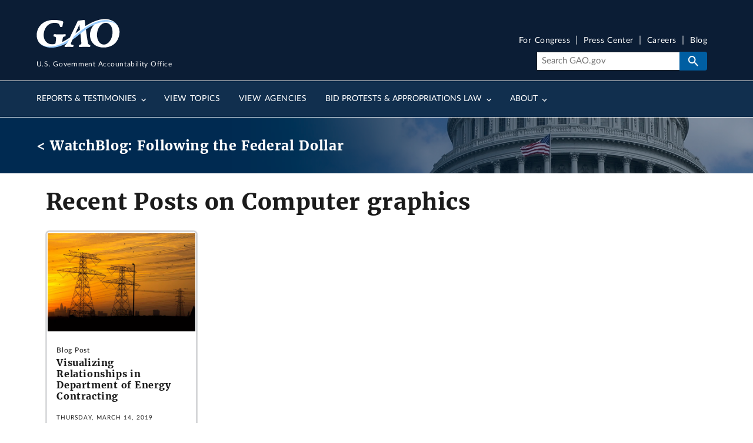

--- FILE ---
content_type: application/javascript
request_url: https://api.ipify.org/?format=jsonp&callback=getIP
body_size: -51
content:
getIP({"ip":"3.129.7.10"});